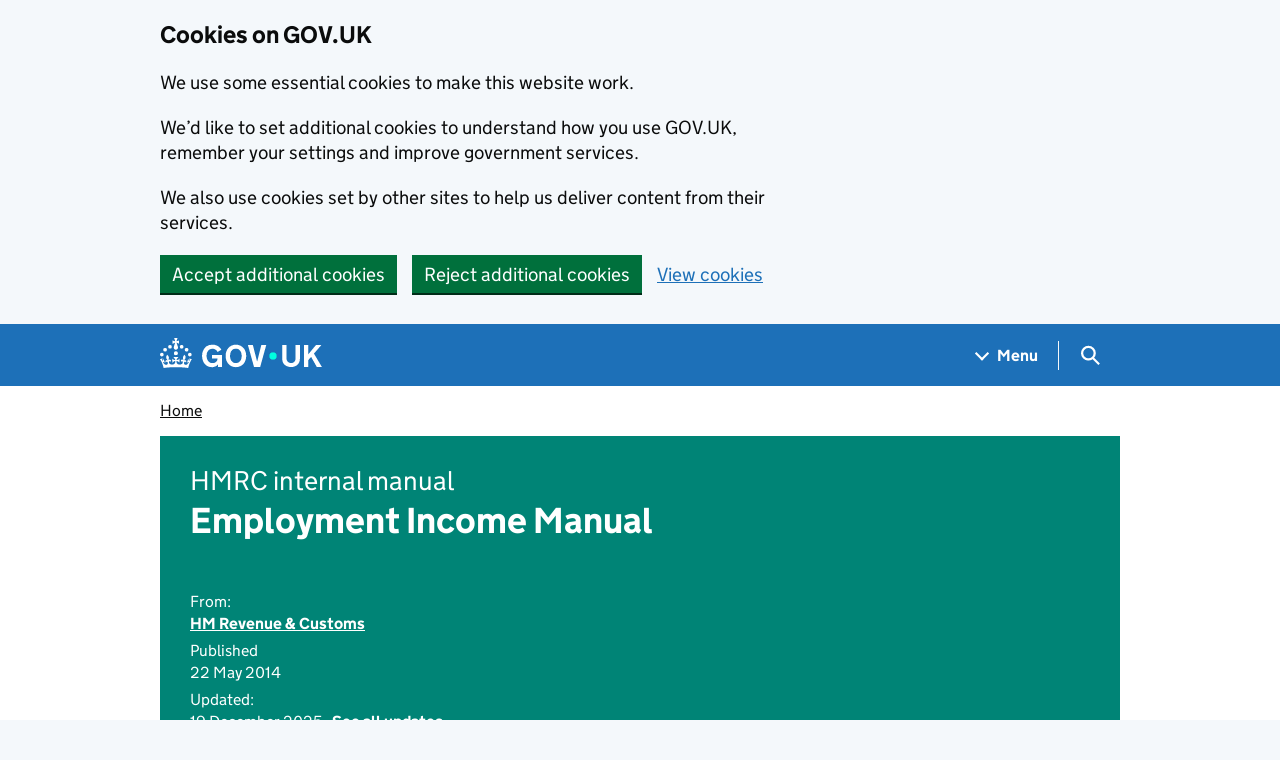

--- FILE ---
content_type: text/css
request_url: https://www.gov.uk/assets/government-frontend/views/_manual-54a4f979f9b7369f972957b8754e4ec4ab5a187be86981e0ced434ede0a24570.css
body_size: -13
content:
.section-list{margin:0;padding:0;margin-top:30px;padding-bottom:30px}@media(min-width: 40.0625em){.section-list .title-wrap{display:table-row}.section-list .title-wrap div{display:table-cell}}.section-list .subsection-id{color:#505a5f;min-width:135px;padding-right:15px}.section-list-item{border-top:1px solid #b1b4b6;list-style:none;font-family:"GDS Transport",arial,sans-serif;-webkit-font-smoothing:antialiased;-moz-osx-font-smoothing:grayscale;font-weight:400;font-size:1.1875rem;line-height:1.3157894737}@media print{.section-list-item{font-family:sans-serif}}@media print{.section-list-item{font-size:14pt;line-height:1.15}}.section-list-item:hover{background-color:#f3f2f1}.section-list-item:last-child{border-bottom:1px solid #b1b4b6}.section-link{display:block;padding:10px 0;text-decoration:none}.section-link .subsection-title-text{display:block;font-weight:700;text-decoration:underline;text-decoration-thickness:max(1px, .0625rem);text-underline-offset:.1578em}.section-link .subsection-summary{color:#0b0c0c;display:block}.section-link:hover .subsection-title-text{text-decoration-thickness:max(3px, .1875rem, .12em);-webkit-text-decoration-skip-ink:none;text-decoration-skip-ink:none;-webkit-text-decoration-skip:none;text-decoration-skip:none}.subsection-collection{margin-top:15px}@media(min-width: 40.0625em){.subsection-collection{margin-top:30px}}


--- FILE ---
content_type: image/svg+xml
request_url: https://www.gov.uk/assets/government-frontend/govuk_publishing_components/icon-close-eecb5fdf67d1688ddf2f93e6e09d5f87b9b24e0fc53596ad2a65cf187c2c7c76.svg
body_size: -341
content:
<svg xmlns="http://www.w3.org/2000/svg" width="20" height="20" fill="none"><path fill="#0B0C0C" d="M2 15.435 15.435 2l2.121 2.121L4.121 17.556z"/><path fill="#0B0C0C" d="M15.436 17.557 2 4.122l2.12-2.121 13.436 13.435z"/></svg>